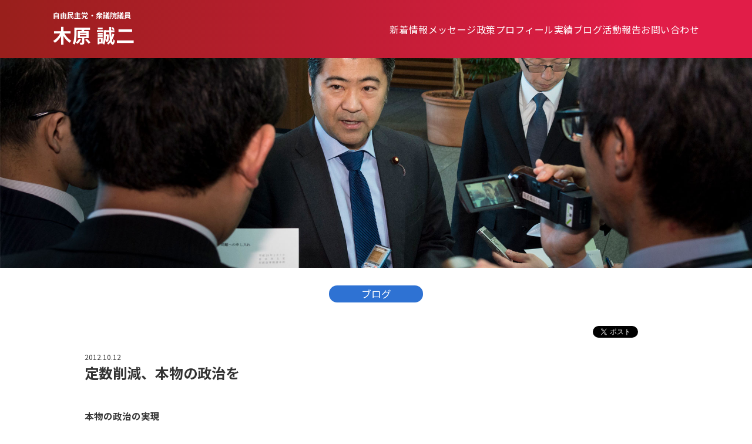

--- FILE ---
content_type: text/html; charset=UTF-8
request_url: https://kiharaseiji.com/2852.html
body_size: 10701
content:
<!DOCTYPE html>
<html lang="ja">

<head prefix='og: http://ogp.me/ns# fb: http://ogp.me/ns/fb# website: http://ogp.me/ns/website#'>
    <!-- Google tag (gtag.js) -->
    <script async src="https://www.googletagmanager.com/gtag/js?id=G-B0G8E6WS3T"></script>
    <script>
        window.dataLayer = window.dataLayer || [];

        function gtag() {
            dataLayer.push(arguments);
        }
        gtag('js', new Date());

        gtag('config', 'G-B0G8E6WS3T');
    </script>
    <meta http-equiv="content-type" content="text/html; charset=UTF-8">
    <title>定数削減、本物の政治を | 自民党・衆議院議員　木原誠二 オフィシャルサイト</title>
    <meta name="Description" content="自民党・衆議院議員　木原誠二のオフィシャルサイトです。  定数削減、本物の政治を" />
    <meta name="Keywords" content="木原せいじ,木原誠二,きはらせいじ,自民党,自由民主党,衆議院議員,東京20区,東村山,東大和,清瀬,東久留米,武蔵村山" />
    <meta name="viewport" content="width=device-width, initial-scale=1">
    <link rel="canonical" href="https://kiharaseiji.com/2852.html">
    <link rel="icon" type="image/vnd.microsoft.icon" href="https://kiharaseiji.com/wp/wp-content/themes/kiharaseiji_20251110/image_2024/favicon.ico">
    <link rel="preconnect" href="https://fonts.gstatic.com">
    <link href="https://fonts.googleapis.com/css2?family=Noto+Sans+JP:wght@100;300;400;500;700;900&display=swap" rel="stylesheet">
    <link rel="stylesheet" href="https://cdnjs.cloudflare.com/ajax/libs/font-awesome/5.15.3/css/all.min.css" integrity="sha512-iBBXm8fW90+nuLcSKlbmrPcLa0OT92xO1BIsZ+ywDWZCvqsWgccV3gFoRBv0z+8dLJgyAHIhR35VZc2oM/gI1w==" crossorigin="anonymous" referrerpolicy="no-referrer" />
    <link rel="stylesheet" href="https://kiharaseiji.com/wp/wp-content/themes/kiharaseiji_20251110/style.css?20260117071514" type="text/css" media="all">
    <link rel="stylesheet" href="https://kiharaseiji.com/wp/wp-content/themes/kiharaseiji_20251110/css/style_2024.css?20260117071514" type="text/css" media="all">

    
    <script type="text/javascript" src="https://kiharaseiji.com/wp/wp-content/themes/kiharaseiji_20251110/js/jquery-2.2.4.min.js"></script>
    <script type="text/javascript" src="https://kiharaseiji.com/wp/wp-content/themes/kiharaseiji_20251110/js/jquery.easie.js"></script>
    <script type="text/javascript" src="https://kiharaseiji.com/wp/wp-content/themes/kiharaseiji_20251110/js/menu.js"></script>
    <script type="text/javascript" src="https://kiharaseiji.com/wp/wp-content/themes/kiharaseiji_20251110/js/jquery.inview.js"></script>
    <script type="text/javascript" src="https://kiharaseiji.com/wp/wp-content/themes/kiharaseiji_20251110/js/script.js"></script>
    <meta property="fb:app_id" content="371398286267899">
    <meta property="fb:admins" content="845817275" />
    <meta name="twitter:card" content="summary" />
    <meta name="twitter:site" content="@kihara_seiji" />
    <meta name="twitter:player" content="@kihara_seiji" />
    <meta property="og:title" content="自民党・衆議院議員 木原誠二 オフィシャルサイト" />
	<meta property="og:type" content="profile">
	<meta property="profile:last_name" content="木原">
	<meta property="profile:first_name" content="誠二">
    <meta property="og:url" content="https://kiharaseiji.com/2852.html">
    <meta property="og:site_name" content="自民党・衆議院議員　木原誠二 オフィシャルサイト" />
    <meta property="og:locale" content="ja_JP" />
    <meta property="og:image" content="https://kiharaseiji.com/wp/wp-content/themes/kiharaseiji_20251110/image_2024/ogp_img.jpg?1768634114" />
    <meta property="og:description" content="自民党・衆議院議員　木原誠二のオフィシャルサイトです。" />
    <meta name="globalsign-domain-verification" content="66wRGXtg" />


<style id='global-styles-inline-css' type='text/css'>
:root{--wp--preset--aspect-ratio--square: 1;--wp--preset--aspect-ratio--4-3: 4/3;--wp--preset--aspect-ratio--3-4: 3/4;--wp--preset--aspect-ratio--3-2: 3/2;--wp--preset--aspect-ratio--2-3: 2/3;--wp--preset--aspect-ratio--16-9: 16/9;--wp--preset--aspect-ratio--9-16: 9/16;--wp--preset--color--black: #000000;--wp--preset--color--cyan-bluish-gray: #abb8c3;--wp--preset--color--white: #ffffff;--wp--preset--color--pale-pink: #f78da7;--wp--preset--color--vivid-red: #cf2e2e;--wp--preset--color--luminous-vivid-orange: #ff6900;--wp--preset--color--luminous-vivid-amber: #fcb900;--wp--preset--color--light-green-cyan: #7bdcb5;--wp--preset--color--vivid-green-cyan: #00d084;--wp--preset--color--pale-cyan-blue: #8ed1fc;--wp--preset--color--vivid-cyan-blue: #0693e3;--wp--preset--color--vivid-purple: #9b51e0;--wp--preset--gradient--vivid-cyan-blue-to-vivid-purple: linear-gradient(135deg,rgb(6,147,227) 0%,rgb(155,81,224) 100%);--wp--preset--gradient--light-green-cyan-to-vivid-green-cyan: linear-gradient(135deg,rgb(122,220,180) 0%,rgb(0,208,130) 100%);--wp--preset--gradient--luminous-vivid-amber-to-luminous-vivid-orange: linear-gradient(135deg,rgb(252,185,0) 0%,rgb(255,105,0) 100%);--wp--preset--gradient--luminous-vivid-orange-to-vivid-red: linear-gradient(135deg,rgb(255,105,0) 0%,rgb(207,46,46) 100%);--wp--preset--gradient--very-light-gray-to-cyan-bluish-gray: linear-gradient(135deg,rgb(238,238,238) 0%,rgb(169,184,195) 100%);--wp--preset--gradient--cool-to-warm-spectrum: linear-gradient(135deg,rgb(74,234,220) 0%,rgb(151,120,209) 20%,rgb(207,42,186) 40%,rgb(238,44,130) 60%,rgb(251,105,98) 80%,rgb(254,248,76) 100%);--wp--preset--gradient--blush-light-purple: linear-gradient(135deg,rgb(255,206,236) 0%,rgb(152,150,240) 100%);--wp--preset--gradient--blush-bordeaux: linear-gradient(135deg,rgb(254,205,165) 0%,rgb(254,45,45) 50%,rgb(107,0,62) 100%);--wp--preset--gradient--luminous-dusk: linear-gradient(135deg,rgb(255,203,112) 0%,rgb(199,81,192) 50%,rgb(65,88,208) 100%);--wp--preset--gradient--pale-ocean: linear-gradient(135deg,rgb(255,245,203) 0%,rgb(182,227,212) 50%,rgb(51,167,181) 100%);--wp--preset--gradient--electric-grass: linear-gradient(135deg,rgb(202,248,128) 0%,rgb(113,206,126) 100%);--wp--preset--gradient--midnight: linear-gradient(135deg,rgb(2,3,129) 0%,rgb(40,116,252) 100%);--wp--preset--font-size--small: 13px;--wp--preset--font-size--medium: 20px;--wp--preset--font-size--large: 36px;--wp--preset--font-size--x-large: 42px;--wp--preset--spacing--20: 0.44rem;--wp--preset--spacing--30: 0.67rem;--wp--preset--spacing--40: 1rem;--wp--preset--spacing--50: 1.5rem;--wp--preset--spacing--60: 2.25rem;--wp--preset--spacing--70: 3.38rem;--wp--preset--spacing--80: 5.06rem;--wp--preset--shadow--natural: 6px 6px 9px rgba(0, 0, 0, 0.2);--wp--preset--shadow--deep: 12px 12px 50px rgba(0, 0, 0, 0.4);--wp--preset--shadow--sharp: 6px 6px 0px rgba(0, 0, 0, 0.2);--wp--preset--shadow--outlined: 6px 6px 0px -3px rgb(255, 255, 255), 6px 6px rgb(0, 0, 0);--wp--preset--shadow--crisp: 6px 6px 0px rgb(0, 0, 0);}:where(.is-layout-flex){gap: 0.5em;}:where(.is-layout-grid){gap: 0.5em;}body .is-layout-flex{display: flex;}.is-layout-flex{flex-wrap: wrap;align-items: center;}.is-layout-flex > :is(*, div){margin: 0;}body .is-layout-grid{display: grid;}.is-layout-grid > :is(*, div){margin: 0;}:where(.wp-block-columns.is-layout-flex){gap: 2em;}:where(.wp-block-columns.is-layout-grid){gap: 2em;}:where(.wp-block-post-template.is-layout-flex){gap: 1.25em;}:where(.wp-block-post-template.is-layout-grid){gap: 1.25em;}.has-black-color{color: var(--wp--preset--color--black) !important;}.has-cyan-bluish-gray-color{color: var(--wp--preset--color--cyan-bluish-gray) !important;}.has-white-color{color: var(--wp--preset--color--white) !important;}.has-pale-pink-color{color: var(--wp--preset--color--pale-pink) !important;}.has-vivid-red-color{color: var(--wp--preset--color--vivid-red) !important;}.has-luminous-vivid-orange-color{color: var(--wp--preset--color--luminous-vivid-orange) !important;}.has-luminous-vivid-amber-color{color: var(--wp--preset--color--luminous-vivid-amber) !important;}.has-light-green-cyan-color{color: var(--wp--preset--color--light-green-cyan) !important;}.has-vivid-green-cyan-color{color: var(--wp--preset--color--vivid-green-cyan) !important;}.has-pale-cyan-blue-color{color: var(--wp--preset--color--pale-cyan-blue) !important;}.has-vivid-cyan-blue-color{color: var(--wp--preset--color--vivid-cyan-blue) !important;}.has-vivid-purple-color{color: var(--wp--preset--color--vivid-purple) !important;}.has-black-background-color{background-color: var(--wp--preset--color--black) !important;}.has-cyan-bluish-gray-background-color{background-color: var(--wp--preset--color--cyan-bluish-gray) !important;}.has-white-background-color{background-color: var(--wp--preset--color--white) !important;}.has-pale-pink-background-color{background-color: var(--wp--preset--color--pale-pink) !important;}.has-vivid-red-background-color{background-color: var(--wp--preset--color--vivid-red) !important;}.has-luminous-vivid-orange-background-color{background-color: var(--wp--preset--color--luminous-vivid-orange) !important;}.has-luminous-vivid-amber-background-color{background-color: var(--wp--preset--color--luminous-vivid-amber) !important;}.has-light-green-cyan-background-color{background-color: var(--wp--preset--color--light-green-cyan) !important;}.has-vivid-green-cyan-background-color{background-color: var(--wp--preset--color--vivid-green-cyan) !important;}.has-pale-cyan-blue-background-color{background-color: var(--wp--preset--color--pale-cyan-blue) !important;}.has-vivid-cyan-blue-background-color{background-color: var(--wp--preset--color--vivid-cyan-blue) !important;}.has-vivid-purple-background-color{background-color: var(--wp--preset--color--vivid-purple) !important;}.has-black-border-color{border-color: var(--wp--preset--color--black) !important;}.has-cyan-bluish-gray-border-color{border-color: var(--wp--preset--color--cyan-bluish-gray) !important;}.has-white-border-color{border-color: var(--wp--preset--color--white) !important;}.has-pale-pink-border-color{border-color: var(--wp--preset--color--pale-pink) !important;}.has-vivid-red-border-color{border-color: var(--wp--preset--color--vivid-red) !important;}.has-luminous-vivid-orange-border-color{border-color: var(--wp--preset--color--luminous-vivid-orange) !important;}.has-luminous-vivid-amber-border-color{border-color: var(--wp--preset--color--luminous-vivid-amber) !important;}.has-light-green-cyan-border-color{border-color: var(--wp--preset--color--light-green-cyan) !important;}.has-vivid-green-cyan-border-color{border-color: var(--wp--preset--color--vivid-green-cyan) !important;}.has-pale-cyan-blue-border-color{border-color: var(--wp--preset--color--pale-cyan-blue) !important;}.has-vivid-cyan-blue-border-color{border-color: var(--wp--preset--color--vivid-cyan-blue) !important;}.has-vivid-purple-border-color{border-color: var(--wp--preset--color--vivid-purple) !important;}.has-vivid-cyan-blue-to-vivid-purple-gradient-background{background: var(--wp--preset--gradient--vivid-cyan-blue-to-vivid-purple) !important;}.has-light-green-cyan-to-vivid-green-cyan-gradient-background{background: var(--wp--preset--gradient--light-green-cyan-to-vivid-green-cyan) !important;}.has-luminous-vivid-amber-to-luminous-vivid-orange-gradient-background{background: var(--wp--preset--gradient--luminous-vivid-amber-to-luminous-vivid-orange) !important;}.has-luminous-vivid-orange-to-vivid-red-gradient-background{background: var(--wp--preset--gradient--luminous-vivid-orange-to-vivid-red) !important;}.has-very-light-gray-to-cyan-bluish-gray-gradient-background{background: var(--wp--preset--gradient--very-light-gray-to-cyan-bluish-gray) !important;}.has-cool-to-warm-spectrum-gradient-background{background: var(--wp--preset--gradient--cool-to-warm-spectrum) !important;}.has-blush-light-purple-gradient-background{background: var(--wp--preset--gradient--blush-light-purple) !important;}.has-blush-bordeaux-gradient-background{background: var(--wp--preset--gradient--blush-bordeaux) !important;}.has-luminous-dusk-gradient-background{background: var(--wp--preset--gradient--luminous-dusk) !important;}.has-pale-ocean-gradient-background{background: var(--wp--preset--gradient--pale-ocean) !important;}.has-electric-grass-gradient-background{background: var(--wp--preset--gradient--electric-grass) !important;}.has-midnight-gradient-background{background: var(--wp--preset--gradient--midnight) !important;}.has-small-font-size{font-size: var(--wp--preset--font-size--small) !important;}.has-medium-font-size{font-size: var(--wp--preset--font-size--medium) !important;}.has-large-font-size{font-size: var(--wp--preset--font-size--large) !important;}.has-x-large-font-size{font-size: var(--wp--preset--font-size--x-large) !important;}
/*# sourceURL=global-styles-inline-css */
</style>
</head>

<body data-rsssl=1>
    <div class="largeContener">

        <div id="fb-root"></div>
        <script>
            (function(d, s, id) {
                var js, fjs = d.getElementsByTagName(s)[0];
                if (d.getElementById(id)) return;
                js = d.createElement(s);
                js.id = id;
                js.src = "//connect.facebook.net/ja_JP/all.js#xfbml=1&appId=371398286267899";
                fjs.parentNode.insertBefore(js, fjs);
            }(document, 'script', 'facebook-jssdk'));
        </script>


        <a name="top"></a>


        <div class="header2024">
            <div class="header2024_inner">
                <div class="header2024Main">
                    <h1 class="header2024Main_title">
                        <a href="https://kiharaseiji.com/">
                            <span class="header2024Main_title-01">自由民主党・衆議院議員</span><br>
                            <span class="header2024Main_title-02">木原 誠二</span>
                        </a>
                    </h1>

                    <div class="gnav2024">
                        <ul class="gnav2024_list">
                            <li><a href="https://kiharaseiji.com/#topNews">新着情報</a></li>
                            <li><a href="https://kiharaseiji.com/#topMessage">メッセージ</a></li>
                            <li><a href="https://kiharaseiji.com/#topPolicy">政策</a></li>
                            <li><a href="https://kiharaseiji.com/#topProfile">プロフィール</a></li>
                            <li><a href="https://kiharaseiji.com/#topAchive">実績</a></li>
                            <li><a href="https://kiharaseiji.com/#topBlog">ブログ</a></li>
                            <li><a href="https://kiharaseiji.com/#topActivity">活動報告</a></li>
                            <li><a href="https://kiharaseiji.com/otoiawase">お問い合わせ</a></li>
                        </ul>
                    </div>

                </div>
                <!-- /.header2024Main -->
            </div>
        </div>
        <!-- /.header2024 -->

        <div class="menuBtn2024" id="js-sp-menu">
            <span></span>
            <span></span>
            <span></span>
            <div class="menuBtn2024_text">MENU</div>
        </div>



<div id="wrapper">

	<section class="blog_photopanel"></section>


	<section class="blog_main">
		<div class="blog_main_area">

			<span class="report_main_title fadeup fadebox">ブログ</span>

		</div>
	</section>


	<section class="blog_main">
		<div class="blog_main_area">

			<div class="socialplugins">
				<div class="btn_tweet">
					<a href="https://twitter.com/share" class="twitter-share-button" data-url="https://kiharaseiji.com/2852.html" data-text="定数削減、本物の政治を" data-count="vertical">Tweet</a>
				</div>
				<div class="btn_fb-like">
					<div class="fb-like" data-href="https://kiharaseiji.com/2852.html" data-send="false" data-layout="box_count" data-width="70" data-show-faces="false"></div>
				</div>
				<div class="btn_fb-share">
						<div class="fb-share-button" data-href="https://kiharaseiji.com/2852.html" data-layout="box_count"></div>
				</div>
			</div>


			<p class="post-day">2012.10.12</p>
			<h2 class="blog_main_title">定数削減、本物の政治を</h2>


			<div class="blog_main_text">

				<h3 class="blog_redmark">本物の政治の実現</h3>
<ul>
<li>「落ちたらただの人」にならない本物の政治家の輩出。</li>
<li>定数削減を実施し、数は少なくとも本物の政治を生む土壌づくり。</li>
<li>「勝っておごらず、負けてくさらず」の大人の政権交代実現。</li>
<li>参議院を「御意見番院」に。</li>
<li>ネジレを乗り越え、決められる政治の実現のため、両院協議会の仕組みの見直し、予算関連法案についての衆議院優越の慣行作り。</li>
<li>政治に「霞が関」以外のシンクタンク機能を。</li>
</ul>
<p>&nbsp;</p>
<h3 class="blog_blackmark">庶落ちてもただの人にならない本物の政治家を</h3>
<p>日本では、「猿は木から落ちても猿だが、政治家は落ちたらタダの人」とよく言われます。だから、選挙に当選することだけが優先されてしまうのです。<br />大切なことは、政治以外でもきちっと食べていける見識と能力を持つことです。<br />そのため、私も、浪人時代の３年間は、人材関連の中小企業で働きながら、ヘッドハンターとしてのスキルを身に着ける努力をしました。</p>
<p>&nbsp;</p>
<h3 class="blog_blackmark">政策に強い本物の政治家を</h3>
<p>政治はパフォーマンスや言葉遊びではありません。政策です。ところが、その政策は、世界最強のシンクタンクといわれる「霞が関」に独占状態。<br />「霞が関」に対峙するには、政治家自身に相当の経験、知識、度胸、迫力が必要です。少なくとも、政治塾から政治家が育つなどというのは幻想です。</p>
<p>&nbsp;</p>
<h3 class="blog_blackmark">人数は少なくとも最強の政治家を</h3>
<p>衆議院480人、参議院242人、計722人の国会議員を衆参一員の400人（300選挙区、100比例）とし、数は少なくとも本物の政治を生んでいきます。</p>
<p>&nbsp;</p>
<h3 class="blog_blackmark">「勝っておごらず、負けてくさらず」大人の政権交代を</h3>
<p>何故、日本の政権交代は失敗したのか、英国との比較でみると・・・、<br /><strong>大人の政権交代が必要</strong></p>
<ul>
<li>英国の特徴は、前政権のよいところは認める「大人の政権交代」。前政権のよいところは認め、悪いところを改めるから、政権交代によって、一歩ずつ階段をのぼるように、政治がよくなっていくのです。</li>
<li>残念ながら、民主党政権は、前政権の全否定から入ってしまいました。この結果、改革路線は停滞、日米同盟にも亀裂・・・。</li>
<li>2013年以降の自民党政権では、民主党政権の施策で引き継げるものは引き継いでいます。</li>
</ul>
<p><strong>諦めの境地が必要</strong></p>
<ul>
<li>英国の特徴は、「前回の選挙は自分達が負けた。しばらくは選挙で勝ったあなた方にお任せします」という「諦めの境地」。</li>
<li>日本の場合は、勝てば驕り、負ければ悔しがって、それこそ選挙の翌日から、野党は「解散しろ」と言い出す。</li>
<li>野党が野党の役割をしっかり果たすことです。ちなみに、英国では、与党には政党交付金は出されず、野党にのみ政党交付金が出される。それだけ、野党の役割を大切にしています。</li>
</ul>
<p><strong>実質的な一院制</strong></p>
<ul>
<li>そして、最大の違いは、英国は実質的な一院制ということ。</li>
<li>英国には庶民院と貴族院がありますが、貴族院は、庶民院の決定を数か月保留させることができるだけで、実質的な権限がありません。</li>
</ul>
<p>&nbsp;</p>
<h3 class="blog_blackmark">参議院を「御意見番院」に</h3>
<p>英国では、首相を終えた方は、次の選挙には出馬せず、貴族院に回ることが慣例となっています。サッチャー元首相も貴族院の終身議員です。<br />我が国も、参議院を「御意見番院」に衣替えして、首相・議長経験者、各界の有識者、文化勲章受章者、スポーツのメダリストなどに参加してもらえばいいのです。</p>
<p>&nbsp;</p>
<h3 class="blog_blackmark">ネジレを乗り越え、決められる政治を</h3>
<p>一院制の実現がすぐには難しい状況で、決められる政策を実現する方法として、<br /><strong>第一に、両院協議会の仕組みを改めること</strong></p>
<ul>
<li>両院の代表は、それぞれの院での各党の議席数に応じて割り振る</li>
<li>衆参の定数は２倍の開きがあるのですから、例えば、衆議院の代表が10名なら、参議院の代表は５名とする。</li>
</ul>
<p><strong>第二に、</strong>憲法上、予算に対する衆議院の議決の優越が定められているので、税法案や国債に関する法案など、予算に関連する重要な法案についても、慣例として、事実上の衆議院の優越を認めること。<br /><strong>第三に、</strong>国会に有識者や学者などからなる独立性の高い法案調停委員会（仮称）を設置すること。</p>
<p>&nbsp;</p>
<h3 class="blog_blackmark">政治に「霞が関」以外のシンクタンクを</h3>
<p>政策の「霞が関」独占状況を打破するには、政党にシンクタンク機能が不可欠です。政党交付金は、政党の選挙活動や広報活動に使わせるのではなく、英国同様に、野党のシンクタンク機能に使わせるよう、改正すべきです。</p>

			</div>


			<div class="socialplugins">
				<div class="btn_tweet">
					<a href="https://twitter.com/share" class="twitter-share-button" data-url="https://kiharaseiji.com/2852.html" data-text="定数削減、本物の政治を" data-count="vertical">Tweet</a>
				</div>
				<div class="btn_fb-like">
					<div class="fb-like" data-href="https://kiharaseiji.com/2852.html" data-send="false" data-layout="box_count" data-width="70" data-show-faces="false"></div>
				</div>
				<div class="btn_fb-share">
						<div class="fb-share-button" data-href="https://kiharaseiji.com/2852.html" data-layout="box_count"></div>
				</div>
			</div>


		</div>
	</section>





	<section class="blog_main_link">
		<p class="tabtitle"><span class="tabtitle_name ">過去のブログ</span></p>
		<div class="blog_main_link_area">
			
				<div class="blog-archive_post">
					<p class="blog-archive_type">
						<a href="https://kiharaseiji.com/5034.html"><img src="https://kiharaseiji.com/wp/wp-content/themes/kiharaseiji_20251110/images/blog.svg" alt="Blog"></a>
					</p>
					<div class="blog-archive_title_area">
						<p class="blog-archive_day"><a href="https://kiharaseiji.com/5034.html">2025.02.04</a></p>
						<h3 class="blog-archive_title"><a href="https://kiharaseiji.com/5034.html">「金融問題研究会」の提言第二弾をとりまとめました。</a></h3>
						<p><a href="https://kiharaseiji.com/5034.html">「金融問題研究会」の提言第二弾をとりまとめました。 2022年２月に金融の専門家の皆様と立ち上げた「金融問題研究会」、2023年５月に公表した提言第一弾は、その後12月に公表された政府の「資産運用立国実現プラン」に繋がっていきましたが、先般…</a></p>
					</div>
				</div>

					
				<div class="blog-archive_post">
					<p class="blog-archive_type">
						<a href="https://kiharaseiji.com/5020.html"><img src="https://kiharaseiji.com/wp/wp-content/themes/kiharaseiji_20251110/images/blog.svg" alt="Blog"></a>
					</p>
					<div class="blog-archive_title_area">
						<p class="blog-archive_day"><a href="https://kiharaseiji.com/5020.html">2024.10.26</a></p>
						<h3 class="blog-archive_title"><a href="https://kiharaseiji.com/5020.html">「せいじ便り号外：木原誠二の６つの基本政策・約束」を掲載しました。</a></h3>
						<p><a href="https://kiharaseiji.com/5020.html">せいじ便り号外を発行しました。詳しくはこちらをご覧ください。 ※こちらはパソコンやスマートフォンの画面をとおしてご覧いただくもので、印刷して配布することはできません。あらかじめご了承ください。 https://kiharaseiji.com…</a></p>
					</div>
				</div>

					
				<div class="blog-archive_post">
					<p class="blog-archive_type">
						<a href="https://kiharaseiji.com/4967.html"><img src="https://kiharaseiji.com/wp/wp-content/themes/kiharaseiji_20251110/images/blog.svg" alt="Blog"></a>
					</p>
					<div class="blog-archive_title_area">
						<p class="blog-archive_day"><a href="https://kiharaseiji.com/4967.html">2023.05.29</a></p>
						<h3 class="blog-archive_title"><a href="https://kiharaseiji.com/4967.html">「金融問題研究会」を立ち上げ、「本邦金融機関経営に関する５つの提言」を取りまとめました。</a></h3>
						<p><a href="https://kiharaseiji.com/4967.html">昨年２月、金融問題に造詣の深い約15名の民間の方々との私的勉強会として、「金融問題研究会」を立ち上げました。 現在まで、14回の開催・激論を経て、昨年11月の中間報告に続き、５月12日に「本邦金融機関経営に関する５つの提言」を取りまとめまし…</a></p>
					</div>
				</div>

					
			<div class="blog_link">
				<div class="blog_link_area">
					<a href="https://kiharaseiji.com/blog" class="btn_more">もっと見る</a>
				</div>
			</div>

		</div>
	</section>




	
	<div class="other_page_link_area">

		<section class="profile_main_link">
			<p class="tabtitle"><span class="tabtitle_name">木原誠二について</span></p>

			<div class="profile_data_area">
				<div class="profile_data_link">
					<div class="profile_data_img">
						<img src="https://kiharaseiji.com/wp/wp-content/themes/kiharaseiji_20251110/images/kihara_profile_photo01.jpg" alt="木原誠二：衆議院議員・自由民主党 第20区支部長">
					</div>
					<div class="profile_data_text">
						<div class="profile_name_space">
							<p class="profile_text_name">木原 誠二</p>
							<p class="profile_text_desc">衆議院議員・自由民主党 第20区支部長</p>
						</div>
						<ul>
							<li>1970年生まれ（戌年）</li>
							<li>学生時代は野球、テニスに没頭。</li>
							<li>1993年「少しでも人の役に立つ仕事を」と財務省入省。</li>
							<li>99年～01年、英国大蔵省に日本人初の出向。その際、サッチャー元首相と運命的出会いを果たし、政治を志す。</li>
							<li>05年衆議院議員初当選。しかし、09年落選。</li>
							<li>
								09年～12年、落選中の3年間、民間企業で営業マンとして経済の現場で働きながら、地元政治活動を継続。
								<dd>霞ヶ関による「政策」独占を打破するため、言葉遊びではなく、自ら法律を書き、自ら政策を作れる「本物の政治家」を信念に、2012年12月衆議院復帰（2期目）、現在当選4期。</dd>
							</li>
							<li>
								13年～14年に外務大臣政務官、15年～16年外務副大臣を務める。
								<dd>政治家としては初めて経済連携協定（EPA）の首席交渉官を努め、日本とモンゴルのEPAを妥結、2016年5月、モンゴルより北斗七星勲章を授与された他、平和外交の柱であるODAの改善や核軍縮・核不拡散に心血を注ぐ。また、2016年7月バングラデシュ・ダッカで発生したテロ事件では現地対策本部長を務める。</dd>
							</li>
							<li>
								17年～20年、岸田文雄政務調査会長の下、政務調査会副会長兼事務局長として、政府与党の政策立案のとりまとめを担う。
								<dd>2018年度～2020年度の経済成長戦略、全世代型社会保障戦略、財政構造改革戦略の立案・とりまとめを</dd>
							</li>
							<li>20年10月～、衆議院内閣委員会委員長</li>
							<li>21年10月～、内閣官房副長官（政務）、内閣総理大臣補佐官</li>
							<li>23年09月～、（第二次岸田再改造内閣）自民党幹事長代理・政調会長特別補佐</li>
							<li>24年11月～、自民党選挙対策委員長</li>
						</ul>
						<div class="grade"></div>
					</div>
				</div>

				<div class="profile_link">
					<div class="profile_link_area">
						<a href="https://kiharaseiji.com/profile" class="btn_more">プロフィールを見る</a>
					</div>
				</div>
			</div>
		</section>


		<section class="policy_main_link">
			<p class="tabtitle"><span class="tabtitle_name ">５つの基本政策</span></p>
			<div class="policy_main_link_area">
				<p class="policy_main_link_text">
					<a href="https://kiharaseiji.com/policy01" class="policy01">人間中心の持続可能な資本主義の構築</a>
					<a href="https://kiharaseiji.com/policy02" class="policy02">「高齢者」も「若者」も「子ども」もの社会保障改革</a>
					<a href="https://kiharaseiji.com/policy03" class="policy03">地域の暮らしを改善するデジタル化の推進</a>
					<a href="https://kiharaseiji.com/policy04" class="policy04">自然災害や感染症に強い、国民を守れる国づくり</a>
					<a href="https://kiharaseiji.com/policy05" class="policy05">世界を主導するソフトパワー外交</a>
				</p>
			</div>
		</section>

	</div>





<section class="btmContact2024">
    <div class="btmContact2024_inner">
        <h2 class="commonHl2024">
            <span class="commonHl2024_en">CONTACT</span><br>
            <span class="commonHl2024_jp">お問い合わせ</span>
        </h2>

        <div class="btmContact2024Main">
            <div class="btmContact2024Main_item"><a href="https://kiharaseiji.com/otoiawase/#koenkai"><span>後援会</span></a></div>
            <div class="btmContact2024Main_item"><a href="https://kiharaseiji.com/otoiawase/#volunteer"><span>ボランティア</span></a></div>
            <div class="btmContact2024Main_item"><a href="https://kiharaseiji.com/otoiawase/#otoiawase"><span>お問い合わせ</span></a></div>

        </div>
        <!-- /.btmContact2024Main -->

    </div>
</section>
<!-- /.btmContact2024 -->


<div class="footer2024">
    <div class="footer2024_inner">

        <div class="footerHead2024">
            <div class="footerHead2024_logo">
                <div class="footerHead2024_logo-01">自由民主党・衆議院議員</div>
                <div class="footerHead2024_logo-02">木原 誠二</div>
            </div>

            <div class="footerHeadList2024">
                <ul class="footerHeadList2024_list">
                    <li><a href="https://kiharaseiji.com/#topNews">新着情報</a></li>
                    <li><a href="https://kiharaseiji.com/#topMessage">メッセージ</a></li>
                    <li><a href="https://kiharaseiji.com/#topPolicy">政策</a></li>
                    <li><a href="https://kiharaseiji.com/#topProfile">プロフィール</a></li>
                    <li><a href="https://kiharaseiji.com/#topAchive">実績</a></li>
                    <li><a href="https://kiharaseiji.com/#topBlog">ブログ</a></li>
                    <li><a href="https://kiharaseiji.com/#topActivity">活動報告</a></li>
                    <li><a href="https://kiharaseiji.com/otoiawase">お問い合わせ</a></li>
                </ul>
            </div>
            <!-- /.footerHeadList -->


        </div>
        <!-- /.footerHead -->



        <div class="footerMid2024">
            <div class="footerMid2024_item">
                <dl class="footerMid2024_list">
                    <dt>東村山事務所</dt>
                    <dd>
                        <p>〒189-0013<br>東京都東村山市栄町2-22-3 四方田ビル1階</p>
                        <p><img src="https://kiharaseiji.com/wp/wp-content/themes/kiharaseiji_20251110/image_2024/icon_tel.svg" alt=""><span class="js-tel">042-392-4105</span></p>
                        <p><img src="https://kiharaseiji.com/wp/wp-content/themes/kiharaseiji_20251110/image_2024/icon_fax.svg" alt="">042-392-4106</p>
                        <p><img src="https://kiharaseiji.com/wp/wp-content/themes/kiharaseiji_20251110/image_2024/icon_mail.svg" alt="">&#x6b;&#x69;&#x68;&#x61;&#x72;&#x61;&#x40;&#x6b;&#x69;&#x68;&#x61;&#x72;&#x61;&#x73;&#x65;&#x69;&#x6a;&#x69;&#x2e;&#x63;&#x6f;&#x6d;</p>
                    </dd>
                </dl>
            </div>
            <div class="footerMid2024_item">
                <dl class="footerMid2024_list">
                    <dt>国会事務所</dt>
                    <dd>
                        <p>〒100-8981<br>東京都千代田区永田町2-2-1 <span class="spBr"></span>衆議院第一議員会館915号室</p>
                        <p><img src="https://kiharaseiji.com/wp/wp-content/themes/kiharaseiji_20251110/image_2024/icon_tel.svg" alt=""><span class="js-tel">03-3508-7169</span></p>
                        <p><img src="https://kiharaseiji.com/wp/wp-content/themes/kiharaseiji_20251110/image_2024/icon_fax.svg" alt="">03-3508-3719</p>
                    </dd>
                </dl>
            </div>
            <div class="footerMid2024_item02">

                <a href="https://www.jimin.jp/" ref="nofollow" target="_blank"><img src="https://kiharaseiji.com/wp/wp-content/themes/kiharaseiji_20251110/images/banner_jimin.gif" height="60" alt="自由民主党" class="jquery-hover"></a>
                                <a href="https://www.youtube.com/@sakanaya_occhan/videos" ref="nofollow" target="_blank"><img src="https://kiharaseiji.com/wp/wp-content/themes/kiharaseiji_20251110/images/banner_sakanayaocchan.png" height="60" alt="魚屋のおっチャンネル" class="jquery-hover"></a>
            </div>
        </div>
        <!-- /.footerMid2024 -->

        <div class="footerCopy2024">Copyright &copy; 2024 Seiji Kihara</div>


    </div>
</div>
<!-- /.footer -->



</div>



<p id="page-top"><a href="#top"><img src="https://kiharaseiji.com/wp/wp-content/themes/kiharaseiji_20251110/images/up-arrow.svg" width="20"></a></p>



</div>
<!-- /.largeContener -->





    <!-- ↓PocketボタンJS -->
    <script type="text/javascript">
        ! function(d, i) {
            if (!d.getElementById(i)) {
                var j = d.createElement("script");
                j.id = i;
                j.src = "https://widgets.getpocket.com/v1/j/btn.js?v=1";
                var w = d.getElementById(i);
                d.body.appendChild(j);
            }
        }(document, "pocket-btn-js");
    </script>
    <!-- ↓TwitterボタンJS -->
    <script>
        ! function(d, s, id) {
            var js, fjs = d.getElementsByTagName(s)[0],
                p = /^http:/.test(d.location) ? 'http' : 'https';
            if (!d.getElementById(id)) {
                js = d.createElement(s);
                js.id = id;
                js.src = p + '://platform.twitter.com/widgets.js';
                fjs.parentNode.insertBefore(js, fjs);
            }
        }(document, 'script', 'twitter-wjs');
    </script>


<script type="speculationrules">
{"prefetch":[{"source":"document","where":{"and":[{"href_matches":"/*"},{"not":{"href_matches":["/wp/wp-*.php","/wp/wp-admin/*","/wp/wp-content/uploads/*","/wp/wp-content/*","/wp/wp-content/plugins/*","/wp/wp-content/themes/kiharaseiji_20251110/*","/*\\?(.+)"]}},{"not":{"selector_matches":"a[rel~=\"nofollow\"]"}},{"not":{"selector_matches":".no-prefetch, .no-prefetch a"}}]},"eagerness":"conservative"}]}
</script>

</body>

</html>


--- FILE ---
content_type: application/javascript
request_url: https://kiharaseiji.com/wp/wp-content/themes/kiharaseiji_20251110/js/menu.js
body_size: 1200
content:
jQuery(function ($) {
  //ドロワーメニュー用ウィンドウサイズ取得
  $window = $(window);
  $breakPoint = 768;

  function bodySwitch() {
    var $body = $("body");
    var windowWidth = parseInt($window.width());
    if (windowWidth > $breakPoint) {
      $body.removeClass("sp").addClass("pc");
    } else if (windowWidth < $breakPoint) {
      $body.removeClass("pc").addClass("sp");
    }
  }

  bodySwitch();
  $window.load(function () {
    $width1 = $window.width();
  });

  //ドロワーメニュー用
  $(".menu-trigger").on("click", function () {
    if ($(this).hasClass("active")) {
      $(this).stop().removeClass("active");
      $("nav ul").animate(
        { opacity: 0, "margin-left": "0px" },
        600,
        "easieEaseOutQuint"
      );
      $("nav")
        .stop()
        .delay(300)
        .animate({ width: "0px" }, 300, "easieEaseOutQuint");
      //			$(".navbg").stop().delay(100).animate({"width":"0px"},300,'easieEaseOutQuint');
      setTimeout(function () {
        $("nav").stop().css({ display: "none" });
        //				$(".navbg").stop().css({"display":"none"});
      }, 450);
    } else {
      $(this).stop().addClass("active");
      $("nav").stop().css({ display: "block" });
      //			$(".navbg").stop().css({"display":"block"});
      //			$(".navbg").stop().animate({"width":"100%"},300,'easieEaseOutQuint');

      $(".pc nav").stop().animate({ width: "400px" }, 300, "easieEaseOutQuint");
      $(".sp nav").stop().animate({ width: "90%" }, 300, "easieEaseOutQuint");
      $("nav ul").delay(300).animate({ opacity: 1 }, 600, "easieEaseOutQuint");
      //			$("nav ul").delay(300).animate({'opacity':1,"margin-left":"20px"},600,'easieEaseOutQuint');
    }
  });

  //クリックしたとき、.menu-triggerがactiveであった場合、.menu-triggerとnav以外の要素をクリックしていたら、activeを消して、閉じる処理を実行する。
  $(document).on("click touchstart", function (e) {
    if ($(".menu-trigger").hasClass("active")) {
      //				alert("activeです");

      if (!$(e.target).closest(".menu-trigger , nav").length) {
        // ターゲット要素の外側をクリックした時の操作
        //					alert("外側がクリックされました");
        $(".menu-trigger").stop().removeClass("active");
        $("nav ul").animate(
          { opacity: 0, "margin-left": "0px" },
          600,
          "easieEaseOutQuint"
        );
        $("nav")
          .stop()
          .delay(300)
          .animate({ width: "0px" }, 300, "easieEaseOutQuint");
        //					$(".navbg").stop().delay(100).animate({"width":"0px"},300,'easieEaseOutQuint');
        setTimeout(function () {
          $("nav").stop().css({ display: "none" });
          //						$(".navbg").stop().css({"display":"none"});
        }, 450);
      }
    } else {
      //				ターゲット要素をクリックした時の操作
      //				alert("アクティブじゃないです");
    }
  });

  //スマホメニュー展開動作
  $("div#js-sp-menu").on("click", function () {
    $("html").toggleClass("menuOpen");
  });

  $(".gnav2024_list a").on("click", function () {
    $("html").removeClass("menuOpen");
  });

　// 枠外をタップして閉じる
  $(document).on("click", function (e) {
    // メニューとボタンの要素を取得
    var menuButton = $("#js-sp-menu");
    var isMenuButtonClicked =
      menuButton.is(e.target) || menuButton.has(e.target).length > 0;

    if (!isMenuButtonClicked) {
      // メニュー外がクリックされた場合、クラスを削除
      $("html").removeClass("menuOpen");
    }
  });










});


--- FILE ---
content_type: image/svg+xml
request_url: https://kiharaseiji.com/wp/wp-content/themes/kiharaseiji_20251110/images/blog.svg
body_size: 764
content:
<svg id="Capa_1" enable-background="new 0 0 512.002 512.002" height="512" viewBox="0 0 512.002 512.002" width="512" xmlns="http://www.w3.org/2000/svg"><g><path d="m448.362 63.64-63.64-63.64-74.246 74.247 53.034 137.886z" fill="#ff3e3a"/><path d="m448.362 63.64-116.672 116.673 106.066 21.213 74.246-74.246z" fill="#cc3245"/><path d="m34.216 406.504-34.216 105.497 112.284-69.856z" fill="#373e9f"/><path d="m.002 512.001 105.497-34.215-14.428-56.854z" fill="#340d66"/><path d="m188.374 366.055-127.279-42.426-26.879 82.875 35.641 35.641z" fill="#ffe7b5"/><path d="m69.857 442.145 35.642 35.641 82.874-26.878-21.213-106.066z" fill="#ffd06a"/><path d="m124.734 387.269 63.639 63.639 249.383-249.382-63.64-63.639-166.169 81.316z" fill="#ff9a27"/><path d="m41.266 185.758h352.679v90h-352.679z" fill="#ffb820" transform="matrix(.707 -.707 .707 .707 -99.435 221.458)"/></g></svg>

--- FILE ---
content_type: image/svg+xml
request_url: https://kiharaseiji.com/wp/wp-content/themes/kiharaseiji_20251110/image_2024/icon_mail.svg
body_size: 158
content:
<svg width="12" height="10" viewBox="0 0 12 10" fill="none" xmlns="http://www.w3.org/2000/svg">
<path d="M11.8333 0.333008H0.166664V9.66634H11.8333V0.333008ZM10.6667 2.66634L6 5.58301L1.33333 2.66634V1.49967L6 4.41634L10.6667 1.49967V2.66634Z" fill="white"/>
</svg>


--- FILE ---
content_type: image/svg+xml
request_url: https://kiharaseiji.com/wp/wp-content/themes/kiharaseiji_20251110/image_2024/icon_tel.svg
body_size: 497
content:
<svg width="12" height="12" viewBox="0 0 12 12" fill="none" xmlns="http://www.w3.org/2000/svg">
<path d="M2.86167 5.29417C3.70167 6.945 5.055 8.2925 6.70583 9.13833L7.98917 7.855C8.14667 7.6975 8.38 7.645 8.58417 7.715C9.2375 7.93083 9.94333 8.0475 10.6667 8.0475C10.9875 8.0475 11.25 8.31 11.25 8.63083V10.6667C11.25 10.9875 10.9875 11.25 10.6667 11.25C5.18917 11.25 0.75 6.81083 0.75 1.33333C0.75 1.0125 1.0125 0.75 1.33333 0.75H3.375C3.69583 0.75 3.95833 1.0125 3.95833 1.33333C3.95833 2.0625 4.075 2.7625 4.29083 3.41583C4.355 3.62 4.30833 3.8475 4.145 4.01083L2.86167 5.29417Z" fill="white"/>
</svg>
